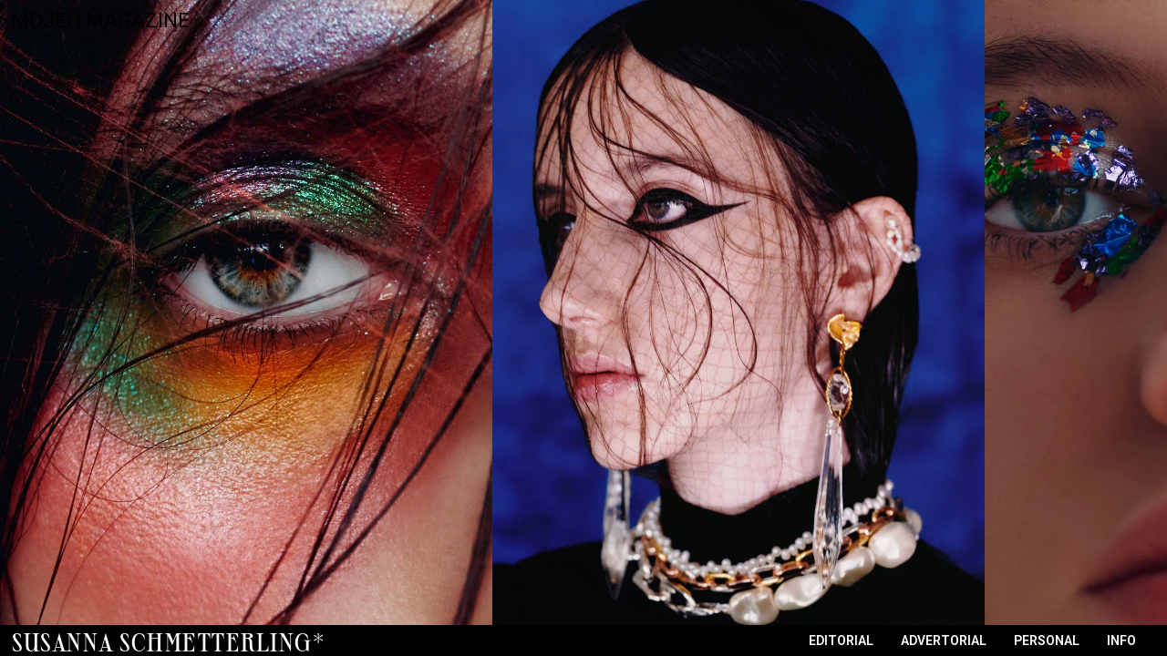

--- FILE ---
content_type: text/css
request_url: http://susannaschmetterling.com/wp-content/uploads/elementor/css/post-602.css?ver=1611595276
body_size: 710
content:
.elementor-bc-flex-widget .elementor-602 .elementor-element.elementor-element-33c6d98.elementor-column .elementor-column-wrap{align-items:flex-end;}.elementor-602 .elementor-element.elementor-element-33c6d98.elementor-column.elementor-element[data-element_type="column"] > .elementor-column-wrap.elementor-element-populated > .elementor-widget-wrap{align-content:flex-end;align-items:flex-end;}.elementor-602 .elementor-element.elementor-element-33c6d98 > .elementor-element-populated{padding:0px 0px 0px 0px;}.elementor-602 .elementor-element.elementor-element-76a6aef{text-align:left;}.elementor-602 .elementor-element.elementor-element-38327a3 > .elementor-container > .elementor-row > .elementor-column > .elementor-column-wrap > .elementor-widget-wrap{align-content:flex-end;align-items:flex-end;}.elementor-bc-flex-widget .elementor-602 .elementor-element.elementor-element-dc1747f.elementor-column .elementor-column-wrap{align-items:flex-end;}.elementor-602 .elementor-element.elementor-element-dc1747f.elementor-column.elementor-element[data-element_type="column"] > .elementor-column-wrap.elementor-element-populated > .elementor-widget-wrap{align-content:flex-end;align-items:flex-end;}.elementor-602 .elementor-element.elementor-element-dc1747f > .elementor-element-populated{padding:0px 0px 0px 0px;}.elementor-602 .elementor-element.elementor-element-801597c{text-align:left;}.elementor-602 .elementor-element.elementor-element-801597c > .elementor-widget-container{margin:0% 0% 0% 0%;}.elementor-bc-flex-widget .elementor-602 .elementor-element.elementor-element-580ec36.elementor-column .elementor-column-wrap{align-items:flex-end;}.elementor-602 .elementor-element.elementor-element-580ec36.elementor-column.elementor-element[data-element_type="column"] > .elementor-column-wrap.elementor-element-populated > .elementor-widget-wrap{align-content:flex-end;align-items:flex-end;}.elementor-602 .elementor-element.elementor-element-580ec36 > .elementor-element-populated{padding:0px 0px 0px 0px;}.elementor-602 .elementor-element.elementor-element-02a524b{text-align:right;}.elementor-bc-flex-widget .elementor-602 .elementor-element.elementor-element-86c32bc.elementor-column .elementor-column-wrap{align-items:flex-end;}.elementor-602 .elementor-element.elementor-element-86c32bc.elementor-column.elementor-element[data-element_type="column"] > .elementor-column-wrap.elementor-element-populated > .elementor-widget-wrap{align-content:flex-end;align-items:flex-end;}.elementor-602 .elementor-element.elementor-element-86c32bc > .elementor-element-populated{padding:0px 0px 0px 0px;}.elementor-602 .elementor-element.elementor-element-ea5743f{text-align:right;}.elementor-bc-flex-widget .elementor-602 .elementor-element.elementor-element-6862e0e.elementor-column .elementor-column-wrap{align-items:flex-end;}.elementor-602 .elementor-element.elementor-element-6862e0e.elementor-column.elementor-element[data-element_type="column"] > .elementor-column-wrap.elementor-element-populated > .elementor-widget-wrap{align-content:flex-end;align-items:flex-end;}.elementor-602 .elementor-element.elementor-element-6862e0e > .elementor-element-populated{padding:0px 0px 0px 0px;}.elementor-602 .elementor-element.elementor-element-8acbb73{text-align:right;}.elementor-bc-flex-widget .elementor-602 .elementor-element.elementor-element-73848fc.elementor-column .elementor-column-wrap{align-items:flex-end;}.elementor-602 .elementor-element.elementor-element-73848fc.elementor-column.elementor-element[data-element_type="column"] > .elementor-column-wrap.elementor-element-populated > .elementor-widget-wrap{align-content:flex-end;align-items:flex-end;}.elementor-602 .elementor-element.elementor-element-73848fc > .elementor-element-populated{padding:0px 0px 0px 0px;}.elementor-602 .elementor-element.elementor-element-38f01ca{text-align:right;}.elementor-602 .elementor-element.elementor-element-51258b8e > .elementor-element-populated{transition:background 0.3s, border 0.3s, border-radius 0.3s, box-shadow 0.3s;padding:0px 0px 0px 0px;}.elementor-602 .elementor-element.elementor-element-51258b8e > .elementor-element-populated > .elementor-background-overlay{transition:background 0.3s, border-radius 0.3s, opacity 0.3s;}.elementor-602 .elementor-element.elementor-element-748b57b .elementor-heading-title{color:var( --e-global-color-secondary );}.elementor-602 .elementor-element.elementor-element-413e9fb0 span.post-navigation__prev--title, .elementor-602 .elementor-element.elementor-element-413e9fb0 span.post-navigation__next--title{font-size:40px;}.elementor-602 .elementor-element.elementor-element-413e9fb0 > .elementor-widget-container{margin:0px 0px 0px 0px;padding:0px 20px 0px 20px;}@media(max-width:767px){.elementor-602 .elementor-element.elementor-element-292a59a3{margin-top:0px;margin-bottom:0px;}.elementor-602 .elementor-element.elementor-element-413e9fb0 span.post-navigation__prev--title, .elementor-602 .elementor-element.elementor-element-413e9fb0 span.post-navigation__next--title{font-size:20px;}.elementor-602 .elementor-element.elementor-element-413e9fb0 > .elementor-widget-container{margin:50px 0px 150px 0px;}}/* Start custom CSS for image, class: .elementor-element-801597c */.container img {
    max-height: 100vh;
    width: auto;
}/* End custom CSS */

--- FILE ---
content_type: text/css
request_url: http://susannaschmetterling.com/wp-content/uploads/elementor/css/post-19.css?ver=1681236607
body_size: 1334
content:
.elementor-19 .elementor-element.elementor-element-02295dc:not(.elementor-motion-effects-element-type-background), .elementor-19 .elementor-element.elementor-element-02295dc > .elementor-motion-effects-container > .elementor-motion-effects-layer{background-color:#00000000;}.elementor-19 .elementor-element.elementor-element-02295dc{transition:background 0.3s, border 0.3s, border-radius 0.3s, box-shadow 0.3s;}.elementor-19 .elementor-element.elementor-element-02295dc > .elementor-background-overlay{transition:background 0.3s, border-radius 0.3s, opacity 0.3s;}.elementor-bc-flex-widget .elementor-19 .elementor-element.elementor-element-7108a4d.elementor-column .elementor-column-wrap{align-items:center;}.elementor-19 .elementor-element.elementor-element-7108a4d.elementor-column.elementor-element[data-element_type="column"] > .elementor-column-wrap.elementor-element-populated > .elementor-widget-wrap{align-content:center;align-items:center;}.elementor-19 .elementor-element.elementor-element-7108a4d > .elementor-element-populated{padding:2px 2px 2px 2px;}.elementor-19 .elementor-element.elementor-element-2c7b63c > .elementor-widget-container{padding:10px 0px 0px 10px;}.elementor-19 .elementor-element.elementor-element-2c7b63c{z-index:999;}.elementor-bc-flex-widget .elementor-19 .elementor-element.elementor-element-8e53390.elementor-column .elementor-column-wrap{align-items:center;}.elementor-19 .elementor-element.elementor-element-8e53390.elementor-column.elementor-element[data-element_type="column"] > .elementor-column-wrap.elementor-element-populated > .elementor-widget-wrap{align-content:center;align-items:center;}.elementor-19 .elementor-element.elementor-element-2e58983:not(.elementor-motion-effects-element-type-background), .elementor-19 .elementor-element.elementor-element-2e58983 > .elementor-motion-effects-container > .elementor-motion-effects-layer{background-color:var( --e-global-color-primary );}.elementor-19 .elementor-element.elementor-element-2e58983{transition:background 0.3s, border 0.3s, border-radius 0.3s, box-shadow 0.3s;}.elementor-19 .elementor-element.elementor-element-2e58983 > .elementor-background-overlay{transition:background 0.3s, border-radius 0.3s, opacity 0.3s;}.elementor-bc-flex-widget .elementor-19 .elementor-element.elementor-element-2d7f9a6.elementor-column .elementor-column-wrap{align-items:center;}.elementor-19 .elementor-element.elementor-element-2d7f9a6.elementor-column.elementor-element[data-element_type="column"] > .elementor-column-wrap.elementor-element-populated > .elementor-widget-wrap{align-content:center;align-items:center;}.elementor-19 .elementor-element.elementor-element-2d7f9a6 > .elementor-element-populated{padding:2px 2px 2px 2px;}.elementor-19 .elementor-element.elementor-element-f745af2 .elementor-heading-title{color:var( --e-global-color-secondary );font-family:"Sprat", Sans-serif;font-size:29px;letter-spacing:-0.5px;}.elementor-19 .elementor-element.elementor-element-f745af2 > .elementor-widget-container{padding:0px 0px 0px 10px;}.elementor-bc-flex-widget .elementor-19 .elementor-element.elementor-element-eebe03d.elementor-column .elementor-column-wrap{align-items:center;}.elementor-19 .elementor-element.elementor-element-eebe03d.elementor-column.elementor-element[data-element_type="column"] > .elementor-column-wrap.elementor-element-populated > .elementor-widget-wrap{align-content:center;align-items:center;}.elementor-19 .elementor-element.elementor-element-3714726 .menu-item a.hfe-menu-item{padding-left:15px;padding-right:15px;}.elementor-19 .elementor-element.elementor-element-3714726 .menu-item a.hfe-sub-menu-item{padding-left:calc( 15px + 20px );padding-right:15px;}.elementor-19 .elementor-element.elementor-element-3714726 .hfe-nav-menu__layout-vertical .menu-item ul ul a.hfe-sub-menu-item{padding-left:calc( 15px + 40px );padding-right:15px;}.elementor-19 .elementor-element.elementor-element-3714726 .hfe-nav-menu__layout-vertical .menu-item ul ul ul a.hfe-sub-menu-item{padding-left:calc( 15px + 60px );padding-right:15px;}.elementor-19 .elementor-element.elementor-element-3714726 .hfe-nav-menu__layout-vertical .menu-item ul ul ul ul a.hfe-sub-menu-item{padding-left:calc( 15px + 80px );padding-right:15px;}.elementor-19 .elementor-element.elementor-element-3714726 .menu-item a.hfe-menu-item, .elementor-19 .elementor-element.elementor-element-3714726 .menu-item a.hfe-sub-menu-item{padding-top:0px;padding-bottom:0px;}.elementor-19 .elementor-element.elementor-element-3714726 a.hfe-menu-item, .elementor-19 .elementor-element.elementor-element-3714726 a.hfe-sub-menu-item{font-size:14px;font-weight:600;text-transform:uppercase;}.elementor-19 .elementor-element.elementor-element-3714726 .menu-item a.hfe-menu-item, .elementor-19 .elementor-element.elementor-element-3714726 .sub-menu a.hfe-sub-menu-item{color:var( --e-global-color-secondary );}.elementor-19 .elementor-element.elementor-element-3714726 .sub-menu,
								.elementor-19 .elementor-element.elementor-element-3714726 nav.hfe-dropdown,
								.elementor-19 .elementor-element.elementor-element-3714726 nav.hfe-dropdown-expandible,
								.elementor-19 .elementor-element.elementor-element-3714726 nav.hfe-dropdown .menu-item a.hfe-menu-item,
								.elementor-19 .elementor-element.elementor-element-3714726 nav.hfe-dropdown .menu-item a.hfe-sub-menu-item{background-color:#fff;}.elementor-19 .elementor-element.elementor-element-3714726 ul.sub-menu{width:220px;}.elementor-19 .elementor-element.elementor-element-3714726 .sub-menu a.hfe-sub-menu-item,
						 .elementor-19 .elementor-element.elementor-element-3714726 nav.hfe-dropdown li a.hfe-menu-item,
						 .elementor-19 .elementor-element.elementor-element-3714726 nav.hfe-dropdown li a.hfe-sub-menu-item,
						 .elementor-19 .elementor-element.elementor-element-3714726 nav.hfe-dropdown-expandible li a.hfe-menu-item,
						 .elementor-19 .elementor-element.elementor-element-3714726 nav.hfe-dropdown-expandible li a.hfe-sub-menu-item{padding-top:15px;padding-bottom:15px;}.elementor-19 .elementor-element.elementor-element-3714726 .sub-menu li.menu-item:not(:last-child), 
						.elementor-19 .elementor-element.elementor-element-3714726 nav.hfe-dropdown li.menu-item:not(:last-child),
						.elementor-19 .elementor-element.elementor-element-3714726 nav.hfe-dropdown-expandible li.menu-item:not(:last-child){border-bottom-style:solid;border-bottom-color:#c4c4c4;border-bottom-width:1px;}.elementor-19 .elementor-element.elementor-element-a6a2342:not(.elementor-motion-effects-element-type-background), .elementor-19 .elementor-element.elementor-element-a6a2342 > .elementor-motion-effects-container > .elementor-motion-effects-layer{background-color:var( --e-global-color-primary );}.elementor-19 .elementor-element.elementor-element-a6a2342{transition:background 0.3s, border 0.3s, border-radius 0.3s, box-shadow 0.3s;}.elementor-19 .elementor-element.elementor-element-a6a2342 > .elementor-background-overlay{transition:background 0.3s, border-radius 0.3s, opacity 0.3s;}.elementor-bc-flex-widget .elementor-19 .elementor-element.elementor-element-4f059db.elementor-column .elementor-column-wrap{align-items:center;}.elementor-19 .elementor-element.elementor-element-4f059db.elementor-column.elementor-element[data-element_type="column"] > .elementor-column-wrap.elementor-element-populated > .elementor-widget-wrap{align-content:center;align-items:center;}.elementor-19 .elementor-element.elementor-element-4f059db > .elementor-element-populated{padding:2px 2px 2px 2px;}.elementor-19 .elementor-element.elementor-element-a3f93c9 .elementor-heading-title{color:var( --e-global-color-secondary );font-family:"Sprat", Sans-serif;font-size:29px;letter-spacing:-0.5px;}.elementor-19 .elementor-element.elementor-element-a3f93c9 > .elementor-widget-container{padding:0px 0px 0px 10px;}.elementor-bc-flex-widget .elementor-19 .elementor-element.elementor-element-919ae4f.elementor-column .elementor-column-wrap{align-items:center;}.elementor-19 .elementor-element.elementor-element-919ae4f.elementor-column.elementor-element[data-element_type="column"] > .elementor-column-wrap.elementor-element-populated > .elementor-widget-wrap{align-content:center;align-items:center;}.elementor-19 .elementor-element.elementor-element-9e04115 .menu-item a.hfe-menu-item{padding-left:15px;padding-right:15px;}.elementor-19 .elementor-element.elementor-element-9e04115 .menu-item a.hfe-sub-menu-item{padding-left:calc( 15px + 20px );padding-right:15px;}.elementor-19 .elementor-element.elementor-element-9e04115 .hfe-nav-menu__layout-vertical .menu-item ul ul a.hfe-sub-menu-item{padding-left:calc( 15px + 40px );padding-right:15px;}.elementor-19 .elementor-element.elementor-element-9e04115 .hfe-nav-menu__layout-vertical .menu-item ul ul ul a.hfe-sub-menu-item{padding-left:calc( 15px + 60px );padding-right:15px;}.elementor-19 .elementor-element.elementor-element-9e04115 .hfe-nav-menu__layout-vertical .menu-item ul ul ul ul a.hfe-sub-menu-item{padding-left:calc( 15px + 80px );padding-right:15px;}.elementor-19 .elementor-element.elementor-element-9e04115 .menu-item a.hfe-menu-item, .elementor-19 .elementor-element.elementor-element-9e04115 .menu-item a.hfe-sub-menu-item{padding-top:0px;padding-bottom:0px;}.elementor-19 .elementor-element.elementor-element-9e04115 a.hfe-menu-item, .elementor-19 .elementor-element.elementor-element-9e04115 a.hfe-sub-menu-item{font-size:14px;font-weight:600;text-transform:uppercase;}.elementor-19 .elementor-element.elementor-element-9e04115 .menu-item a.hfe-menu-item, .elementor-19 .elementor-element.elementor-element-9e04115 .sub-menu a.hfe-sub-menu-item{color:var( --e-global-color-secondary );}.elementor-19 .elementor-element.elementor-element-9e04115 .sub-menu,
								.elementor-19 .elementor-element.elementor-element-9e04115 nav.hfe-dropdown,
								.elementor-19 .elementor-element.elementor-element-9e04115 nav.hfe-dropdown-expandible,
								.elementor-19 .elementor-element.elementor-element-9e04115 nav.hfe-dropdown .menu-item a.hfe-menu-item,
								.elementor-19 .elementor-element.elementor-element-9e04115 nav.hfe-dropdown .menu-item a.hfe-sub-menu-item{background-color:#fff;}.elementor-19 .elementor-element.elementor-element-9e04115 ul.sub-menu{width:220px;}.elementor-19 .elementor-element.elementor-element-9e04115 .sub-menu a.hfe-sub-menu-item,
						 .elementor-19 .elementor-element.elementor-element-9e04115 nav.hfe-dropdown li a.hfe-menu-item,
						 .elementor-19 .elementor-element.elementor-element-9e04115 nav.hfe-dropdown li a.hfe-sub-menu-item,
						 .elementor-19 .elementor-element.elementor-element-9e04115 nav.hfe-dropdown-expandible li a.hfe-menu-item,
						 .elementor-19 .elementor-element.elementor-element-9e04115 nav.hfe-dropdown-expandible li a.hfe-sub-menu-item{padding-top:15px;padding-bottom:15px;}.elementor-19 .elementor-element.elementor-element-9e04115 .sub-menu li.menu-item:not(:last-child), 
						.elementor-19 .elementor-element.elementor-element-9e04115 nav.hfe-dropdown li.menu-item:not(:last-child),
						.elementor-19 .elementor-element.elementor-element-9e04115 nav.hfe-dropdown-expandible li.menu-item:not(:last-child){border-bottom-style:solid;border-bottom-color:#c4c4c4;border-bottom-width:1px;}@media(max-width:767px){.elementor-19 .elementor-element.elementor-element-3714726 .menu-item a.hfe-menu-item{padding-left:4px;padding-right:4px;}.elementor-19 .elementor-element.elementor-element-3714726 .menu-item a.hfe-sub-menu-item{padding-left:calc( 4px + 20px );padding-right:4px;}.elementor-19 .elementor-element.elementor-element-3714726 .hfe-nav-menu__layout-vertical .menu-item ul ul a.hfe-sub-menu-item{padding-left:calc( 4px + 40px );padding-right:4px;}.elementor-19 .elementor-element.elementor-element-3714726 .hfe-nav-menu__layout-vertical .menu-item ul ul ul a.hfe-sub-menu-item{padding-left:calc( 4px + 60px );padding-right:4px;}.elementor-19 .elementor-element.elementor-element-3714726 .hfe-nav-menu__layout-vertical .menu-item ul ul ul ul a.hfe-sub-menu-item{padding-left:calc( 4px + 80px );padding-right:4px;}.elementor-19 .elementor-element.elementor-element-a3f93c9{text-align:center;}.elementor-19 .elementor-element.elementor-element-9e04115 .menu-item a.hfe-menu-item{padding-left:12px;padding-right:12px;}.elementor-19 .elementor-element.elementor-element-9e04115 .menu-item a.hfe-sub-menu-item{padding-left:calc( 12px + 20px );padding-right:12px;}.elementor-19 .elementor-element.elementor-element-9e04115 .hfe-nav-menu__layout-vertical .menu-item ul ul a.hfe-sub-menu-item{padding-left:calc( 12px + 40px );padding-right:12px;}.elementor-19 .elementor-element.elementor-element-9e04115 .hfe-nav-menu__layout-vertical .menu-item ul ul ul a.hfe-sub-menu-item{padding-left:calc( 12px + 60px );padding-right:12px;}.elementor-19 .elementor-element.elementor-element-9e04115 .hfe-nav-menu__layout-vertical .menu-item ul ul ul ul a.hfe-sub-menu-item{padding-left:calc( 12px + 80px );padding-right:12px;}.elementor-19 .elementor-element.elementor-element-9e04115 a.hfe-menu-item, .elementor-19 .elementor-element.elementor-element-9e04115 a.hfe-sub-menu-item{font-size:12px;}}@media(min-width:768px){.elementor-19 .elementor-element.elementor-element-7108a4d{width:50%;}.elementor-19 .elementor-element.elementor-element-8e53390{width:49.332%;}.elementor-19 .elementor-element.elementor-element-2d7f9a6{width:50%;}.elementor-19 .elementor-element.elementor-element-eebe03d{width:49.332%;}.elementor-19 .elementor-element.elementor-element-4f059db{width:50%;}.elementor-19 .elementor-element.elementor-element-919ae4f{width:49.332%;}}/* Start custom CSS for section, class: .elementor-element-02295dc */#pagetitle {
    width: 100%;
    position: absolute;
    top: 0;    
}/* End custom CSS */
/* Start custom CSS for section, class: .elementor-element-2e58983 */#header {
    width: 100%;
    position: fixed;
    bottom: 0;
    
}/* End custom CSS */
/* Start custom CSS for section, class: .elementor-element-a6a2342 */#header {
    width: 100%;
    position: fixed;
    bottom: 0;
    
}/* End custom CSS */